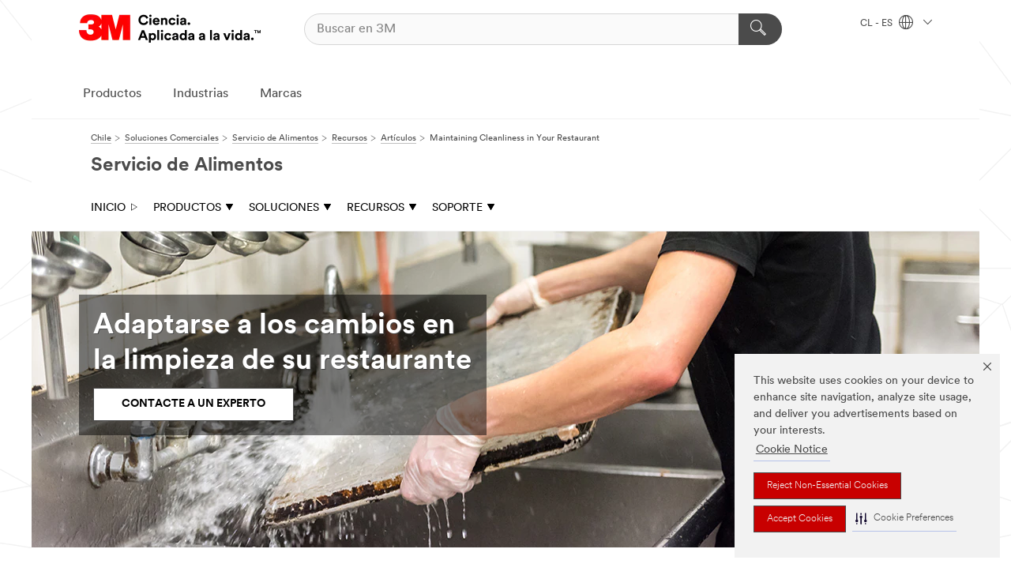

--- FILE ---
content_type: text/html; charset=UTF-8
request_url: https://www.3mchile.cl/3M/es_CL/servicio-alimentos-la/recursos/articulos/limpieza-restaurantes-covid/
body_size: 16108
content:
<!DOCTYPE html>
<html lang="es-CL">
 <head><meta http-equiv="X-UA-Compatible" content="IE=EDGE"><script type="text/javascript" src="https://cdn-prod.securiti.ai/consent/auto_blocking/0638aaa2-354a-44c0-a777-ea4db9f7bf8a/424b30eb-a3d8-42b7-9ef8-c7821684b668.js"></script><script>(function(){var s=document.createElement('script');s.src='https://cdn-prod.securiti.ai/consent/cookie-consent-sdk-loader.js';s.setAttribute('data-tenant-uuid', '0638aaa2-354a-44c0-a777-ea4db9f7bf8a');s.setAttribute('data-domain-uuid', '424b30eb-a3d8-42b7-9ef8-c7821684b668');s.setAttribute('data-backend-url', 'https://app.securiti.ai');s.setAttribute('data-skip-css', 'false');s.defer=true;var parent_node=document.head || document.body;parent_node.appendChild(s);})()</script><script src="https://tags.tiqcdn.com/utag/3m/3m-latam/prod/utag.sync.js"></script><script>if (typeof utag_data == 'undefined') utag_data = {};</script><style>.MMM--site-bd .mds-wrapper p{margin:0;}.mds-wrapper .mds-titleWithText_content--body p, .mds-wrapper .mds-stackableimages_container--content p, .mds-wrapper .mds-content-cards_grid_card_body .mds-font_body p, .mds-wrapper .mds-contentCTA_content--body p, .mds-wrapper .mds-accordion_content--text>p, .mds-wrapper .mds-tabs_items--content>div>p, .mds-wrapper .mds-verticaltabs_content--text>p{margin-bottom:15px;}.MMM--site-bd .mds-wrapper .mds-margin_large--bottom{margin-bottom: 20px;}.MMM--site-bd .mds-wrapper .mds-margin_large--top{margin-top: 20px;}.MMM--site-bd .mds-wrapper ol{margin:0;}.MMM--site-bd .mds-wrapper .mds-titleWithText_content--body ol, .MMM--site-bd .mds-wrapper .mds-titleWithText_content--body ul, .MMM--site-bd .mds-wrapper .mds-stackableimages_container--content ol, .MMM--site-bd .mds-wrapper .mds-stackableimages_container--content ul, .MMM--site-bd .mds-wrapper .mds-content-cards_grid_card_body .mds-font_body ol, .MMM--site-bd .mds-wrapper .mds-content-cards_grid_card_body .mds-font_body ul, .MMM--site-bd .mds-wrapper .mds-contentCTA_content--body ol, .MMM--site-bd .mds-wrapper .mds-contentCTA_content--body ul, .MMM--site-bd .mds-wrapper .mds-accordion_content--text>ol, .MMM--site-bd .mds-wrapper .mds-accordion_content--text>ul, .MMM--site-bd .mds-wrapper .mds-tabs_items--content>div>ol, .MMM--site-bd .mds-wrapper .mds-tabs_items--content>div>ul, .MMM--site-bd .mds-wrapper .mds-verticaltabs_content--text>ol, .MMM--site-bd .mds-wrapper .mds-verticaltabs_content--text>ul{padding-left: 22px;}</style>
<title>Limpieza Restaurantes Covid | 3M</title>
  <meta charset="utf-8">
  <meta name="viewport" content="width=device-width, initial-scale=1.0">
<meta name="DCSext.Business" content="Transport & Electronic Bus Group">
<meta name="DCSext.CDC" content="KT">
<meta name="DCSext.MktExpertise" content="Commercial Solutions">
<meta name="DCSext.SubMarket" content="Food Service">
<meta name="DCSext.ewcd_url" content="Z6_79L2HO02KG0360Q5PQIF593OP2 | Z6_79L2HO02KG0360Q5PQIF593OR1 | Z6_79L2HO02KG0360Q5PQIF593462 | Z6_79L2HO02KG0360Q5PQIF593S12">
<meta name="DCSext.locale" content="es_CL">
<meta name="DCSext.page" content="IBG_FoodService_LA_Resources_FoodServiceArticles_MaintainingCleanlinessInYourRestaurant">
<meta name="DCSext.platform" content="FUZE">
<meta name="DCSext.site" content="IBG_FoodService_LA">
<meta name="WT.dcsvid" content="">
<meta name="application-name" content="MMM-ext">
<meta name="dc_coverage" content="CL">
<meta name="description" content="Estamos atravesando tiempos confusos e impredecibles ahora, pero 3M esta aquí para ayudarlo a mantener su cocina limpia y segura.">
<meta name="format-detection" content="telephone=no">
<meta http-equiv="cleartype" content="on">
<meta http-equiv="format-detection" content="telephone=no">
<meta http-equiv="imagetoolbar" content="no">
<meta name="mmmsite" content="IBG_FoodService_LA">
<meta name="mmm:serp" content="https://www.3mchile.cl/3M/es_CL/servicio-alimentos-la/recursos/articulos/limpieza-restaurantes-covid/"/>
<link rel="canonical" href="https://www.3mchile.cl/3M/es_CL/servicio-alimentos-la/recursos/articulos/limpieza-restaurantes-covid/" />
<!--  <PageMap><DataObject type="server"><Attribute name="node">fd-3 | WebSphere_Portal</Attribute>
<Attribute name="placeUniquename">IBG_FoodService_LA</Attribute>
<Attribute name="sitebreadcrumb">Z6_79L2HO02KG0360Q5PQIF593OP2 | Z6_79L2HO02KG0360Q5PQIF593OR1 | Z6_79L2HO02KG0360Q5PQIF593462 | Z6_79L2HO02KG0360Q5PQIF593S12</Attribute>
<Attribute name="themeVersion">2025.12</Attribute>
<Attribute name="pageUniquename">IBG_FoodService_LA_Resources_FoodServiceArticles_MaintainingCleanlinessInYourRestaurant</Attribute>
</DataObject>
<DataObject type="page"><Attribute name="site">Z6_79L2HO02KG0360Q5PQIF593OP2 | IBG_FoodService_LA</Attribute>
<Attribute name="currentpage">Z6_79L2HO02KG0360Q5PQIF593S12</Attribute>
<Attribute name="currentuniquename">IBG_FoodService_LA_Resources_FoodServiceArticles_MaintainingCleanlinessInYourRestaurant</Attribute>
</DataObject>
</PageMap> --><link rel="shortcut icon" type="image/ico" href="/favicon.ico" />
<link rel="apple-touch-icon-precomposed" sizes="57x57" href="/3m_theme_assets/themes/3MTheme/assets/images/unicorn/3M_Bookmark_Icon_57x57.png" />
<link rel="apple-touch-icon-precomposed" sizes="60x60" href="/3m_theme_assets/themes/3MTheme/assets/images/unicorn/3M_Bookmark_Icon_60x60.png" />
<link rel="apple-touch-icon-precomposed" sizes="72x72" href="/3m_theme_assets/themes/3MTheme/assets/images/unicorn/3M_Bookmark_Icon_72x72.png" />
<link rel="apple-touch-icon-precomposed" sizes="76x76" href="/3m_theme_assets/themes/3MTheme/assets/images/unicorn/3M_Bookmark_Icon_76x76.png" />
<link rel="apple-touch-icon-precomposed" sizes="114x114" href="/3m_theme_assets/themes/3MTheme/assets/images/unicorn/3M_Bookmark_Icon_114x114.png" />
<link rel="apple-touch-icon-precomposed" sizes="120x120" href="/3m_theme_assets/themes/3MTheme/assets/images/unicorn/3M_Bookmark_Icon_120x120.png" />
<link rel="apple-touch-icon-precomposed" sizes="144x144" href="/3m_theme_assets/themes/3MTheme/assets/images/unicorn/3M_Bookmark_Icon_144x144.png" />
<link rel="apple-touch-icon-precomposed" sizes="152x152" href="/3m_theme_assets/themes/3MTheme/assets/images/unicorn/3M_Bookmark_Icon_152x152.png" />
<link rel="apple-touch-icon-precomposed" sizes="180x180" href="/3m_theme_assets/themes/3MTheme/assets/images/unicorn/3M_Bookmark_Icon_180x180.png" />
<meta name="msapplication-TileColor" content="#ffffff" />
<meta name="msapplication-square70x70logo" content="/3m_theme_assets/themes/3MTheme/assets/images/unicorn/smalltile.png" />
<meta name="msapplication-square150x150logo" content="/3m_theme_assets/themes/3MTheme/assets/images/unicorn/mediumtile.png" />
<meta name="msapplication-wide310x150logo" content="/3m_theme_assets/themes/3MTheme/assets/images/unicorn/widetile.png" />
<meta name="msapplication-square310x310logo" content="/3m_theme_assets/themes/3MTheme/assets/images/unicorn/largetile.png" />
<link rel="stylesheet" href="/3m_theme_assets/themes/3MTheme/assets/css/build/phoenix.css?v=3.179.0" />
<link rel="stylesheet" href="/3m_theme_assets/themes/3MTheme/assets/css/unicorn-icons.css?v=3.179.0" />
<link rel="stylesheet" media="print" href="/3m_theme_assets/themes/3MTheme/assets/css/build/unicorn-print.css?v=3.179.0" />
<link rel="stylesheet" href="/3m_theme_assets/static/MDS/mammoth.css?v=3.179.0" />
<!--[if IE]><![endif]-->
<!--[if (IE 8)|(IE 7)]>
<script type="text/javascript">
document.getElementById("js-main_style").setAttribute("href", "");
</script>

<![endif]-->
<!--[if lte IE 6]><![endif]-->
<script type="text/javascript" src="/3m_theme_assets/themes/3MTheme/assets/scripts/mmmSettings.js"></script><link rel="stylesheet" href="/3m_theme_assets/themes/3MTheme/assets/css/build/gsn.css" />
<link rel="stylesheet" href="/3m_theme_assets/themes/3MTheme/assets/css/static/MyAccountDropdown/MyAccountDropdown.css" />


<script>(window.BOOMR_mq=window.BOOMR_mq||[]).push(["addVar",{"rua.upush":"false","rua.cpush":"false","rua.upre":"false","rua.cpre":"false","rua.uprl":"false","rua.cprl":"false","rua.cprf":"false","rua.trans":"","rua.cook":"false","rua.ims":"false","rua.ufprl":"false","rua.cfprl":"false","rua.isuxp":"false","rua.texp":"norulematch","rua.ceh":"false","rua.ueh":"false","rua.ieh.st":"0"}]);</script>
                              <script>!function(e){var n="https://s.go-mpulse.net/boomerang/";if("False"=="True")e.BOOMR_config=e.BOOMR_config||{},e.BOOMR_config.PageParams=e.BOOMR_config.PageParams||{},e.BOOMR_config.PageParams.pci=!0,n="https://s2.go-mpulse.net/boomerang/";if(window.BOOMR_API_key="UWRYR-C88R8-XEZDS-AZ97P-LXP2F",function(){function e(){if(!o){var e=document.createElement("script");e.id="boomr-scr-as",e.src=window.BOOMR.url,e.async=!0,i.parentNode.appendChild(e),o=!0}}function t(e){o=!0;var n,t,a,r,d=document,O=window;if(window.BOOMR.snippetMethod=e?"if":"i",t=function(e,n){var t=d.createElement("script");t.id=n||"boomr-if-as",t.src=window.BOOMR.url,BOOMR_lstart=(new Date).getTime(),e=e||d.body,e.appendChild(t)},!window.addEventListener&&window.attachEvent&&navigator.userAgent.match(/MSIE [67]\./))return window.BOOMR.snippetMethod="s",void t(i.parentNode,"boomr-async");a=document.createElement("IFRAME"),a.src="about:blank",a.title="",a.role="presentation",a.loading="eager",r=(a.frameElement||a).style,r.width=0,r.height=0,r.border=0,r.display="none",i.parentNode.appendChild(a);try{O=a.contentWindow,d=O.document.open()}catch(_){n=document.domain,a.src="javascript:var d=document.open();d.domain='"+n+"';void(0);",O=a.contentWindow,d=O.document.open()}if(n)d._boomrl=function(){this.domain=n,t()},d.write("<bo"+"dy onload='document._boomrl();'>");else if(O._boomrl=function(){t()},O.addEventListener)O.addEventListener("load",O._boomrl,!1);else if(O.attachEvent)O.attachEvent("onload",O._boomrl);d.close()}function a(e){window.BOOMR_onload=e&&e.timeStamp||(new Date).getTime()}if(!window.BOOMR||!window.BOOMR.version&&!window.BOOMR.snippetExecuted){window.BOOMR=window.BOOMR||{},window.BOOMR.snippetStart=(new Date).getTime(),window.BOOMR.snippetExecuted=!0,window.BOOMR.snippetVersion=12,window.BOOMR.url=n+"UWRYR-C88R8-XEZDS-AZ97P-LXP2F";var i=document.currentScript||document.getElementsByTagName("script")[0],o=!1,r=document.createElement("link");if(r.relList&&"function"==typeof r.relList.supports&&r.relList.supports("preload")&&"as"in r)window.BOOMR.snippetMethod="p",r.href=window.BOOMR.url,r.rel="preload",r.as="script",r.addEventListener("load",e),r.addEventListener("error",function(){t(!0)}),setTimeout(function(){if(!o)t(!0)},3e3),BOOMR_lstart=(new Date).getTime(),i.parentNode.appendChild(r);else t(!1);if(window.addEventListener)window.addEventListener("load",a,!1);else if(window.attachEvent)window.attachEvent("onload",a)}}(),"".length>0)if(e&&"performance"in e&&e.performance&&"function"==typeof e.performance.setResourceTimingBufferSize)e.performance.setResourceTimingBufferSize();!function(){if(BOOMR=e.BOOMR||{},BOOMR.plugins=BOOMR.plugins||{},!BOOMR.plugins.AK){var n=""=="true"?1:0,t="",a="clqbrqqxhuqq62lijzwa-f-dc2c4a58f-clientnsv4-s.akamaihd.net",i="false"=="true"?2:1,o={"ak.v":"39","ak.cp":"832420","ak.ai":parseInt("281472",10),"ak.ol":"0","ak.cr":10,"ak.ipv":4,"ak.proto":"h2","ak.rid":"c0292e48","ak.r":45721,"ak.a2":n,"ak.m":"dscx","ak.n":"essl","ak.bpcip":"18.224.24.0","ak.cport":51912,"ak.gh":"23.33.25.7","ak.quicv":"","ak.tlsv":"tls1.3","ak.0rtt":"","ak.0rtt.ed":"","ak.csrc":"-","ak.acc":"","ak.t":"1768443500","ak.ak":"hOBiQwZUYzCg5VSAfCLimQ==4IuInBcOSUp8qz/4mZMmWGlZavZtpuvzybdsKxaO102mVna3X+GhA4r7pIl4J/bGtCZyY+oshY0OTmaqqsv+E3uNqPHNNveRWGI6m35/CsX4U+3LKTDiW1ISGv9/IE07a8rz8V5j1omCsRWl1QoJ783E/nPFgJNJv59hVDrHsRLSaJ3JrC9xsudfdb3fXUFNFH6tGJaSD5uK9lJjVWtMkN7Rwyl5lTay6EYVAtPHDBcdUbQAl1CthbIS0oKK8xnnIeT6DDok7H/JwNzmEL8O/1t1/l+QXgn3CC6dZpm02Pd4DKu20NMEvBq8imw0LkwN3Iw8b0XC1wQE5dX5q1kap8n/auUL3n/0tP8Dnq0FHv8TSx2ZbVFAk7rkSzVgKNNY5E+h3xt+NUbu12r5vPY6K8ox4Vrd0IZB+91npFARI1g=","ak.pv":"279","ak.dpoabenc":"","ak.tf":i};if(""!==t)o["ak.ruds"]=t;var r={i:!1,av:function(n){var t="http.initiator";if(n&&(!n[t]||"spa_hard"===n[t]))o["ak.feo"]=void 0!==e.aFeoApplied?1:0,BOOMR.addVar(o)},rv:function(){var e=["ak.bpcip","ak.cport","ak.cr","ak.csrc","ak.gh","ak.ipv","ak.m","ak.n","ak.ol","ak.proto","ak.quicv","ak.tlsv","ak.0rtt","ak.0rtt.ed","ak.r","ak.acc","ak.t","ak.tf"];BOOMR.removeVar(e)}};BOOMR.plugins.AK={akVars:o,akDNSPreFetchDomain:a,init:function(){if(!r.i){var e=BOOMR.subscribe;e("before_beacon",r.av,null,null),e("onbeacon",r.rv,null,null),r.i=!0}return this},is_complete:function(){return!0}}}}()}(window);</script></head>
<body class="MMM--bodyContain"><div class="MMM--skipMenu" id="top"><ul class="MMM--skipList"><li><a href="#js-gsnMenu">Ir al CL de navegación</a></li><li><a href="#ssnMenu">Ir al Servicio de Alimentos de navegación</a></li><li><a href="#pageContent">Ir al contenido de página</a></li><li><a href="#js-searchBar">Ir al motor de búsqueda</a></li><li><a href="#help--links">Ir a la información de contacto</a></li><li><a href="/3M/es_CL/inicio/mapa-del-sitio/">Ir al Mapa del Sitio</a></li></ul>
</div>

    <div id="js-bodyWrapper" class="MMM--themeWrapper">
        <div class="m-dropdown-list_overlay"></div>
    <nav class="m-nav">      
      <div class="is-header_container h-fitWidth m-header_container">
        <div class="m-header">          
          <a href="/3M/es_CL/inicio/" aria-label="3M Logo - Opens in a new window" class="is-3MLogo m-header_logo l-smallMarginRight h-linkNoUnderline l-centerVertically" title="3M en Chile">
            <img class="h-onDesktop m-header_logoImg" src="/3m_theme_assets/themes/3MTheme/assets/images/unicorn/Logo-es.png" alt="Logo 3M" />
            <img class="h-notOnDesktop l-img" src="/3m_theme_assets/themes/3MTheme/assets/images/unicorn/Logo_mobile.png" alt="Logo 3M" />
          </a>                          

          

<div class="m-header_search l-smallMarginRight">
  <form class="h-fitHeight" id="typeahead-root" action="/3M/es_CL/p/">
    <input id="js-searchBar" class="m-header_searchbar h-fitWidth h-fitHeight l-centerVertically is-searchbar" name="Ntt" type="search" placeholder="Buscar en 3M" aria-label="Búsqueda">
    <button class="m-header_searchbutton" type="submit" value="Búsqueda" aria-label="Búsqueda">
      <i class="MMM--icn MMM--icn_search color--white"></i>
    </button>
  </form>
</div>


          <div style="display: inline-block" class="h-notOnDesktop">
            <div class="m-header_menu l-centerVertically h-notOnDesktop">
              <a href="#" class="h-linkNoUnderline link--dark is-header_menuLink is-collapsed m-header_menuLink" aria-haspopup="true" aria-controls="navOptions" aria-label="Abrir Búsqueda" data-openlabel="Abrir Búsqueda" data-closelabel="Cerrar">
                <i class="MMM--icn MMM--icn_hamburgerMenu is-header_menuIcon m-header_menuIcn"></i>
              </a>
              <i class="MMM--icn MMM--icn_close link--dark m-header_hiddenIcn m-header_menuIcn"></i>
            </div>
          </div>
          <div class="m-header--fix"></div>
        </div>
                
        
        <div class="m-header-madbar h-notOnDesktop">
          <div class="MAD-Bar">
            <div class="m-account mad-section">
              
            </div>
          </div>
        </div>
                
        <div class="m-header_overlay"></div>
        
        <!-- Profile Management Pop-Up -->

        <div class="is-dropdown h-hidden m-navbar_container">
          <div class="m-navbar_overlay h-fitHeight h-notOnMobile is-overlay h-notOnDesktop"></div>
          <div class="m-navbar">
            <div class="m-navbar_level-1 js-navbar_level-1">

              
              <div class="m-navbar_localization l-centerVertically">
                <a href="#" class="link--dark l-centerVertically is-localeToggle">CL - ES
                  <i class="MMM--icn MMM--icn_localizationGlobe l-centerVertically m-navbar_localGlobe" style="padding-left: 5px;"></i>
                  <i class="MMM--icn MMM--icn_down_arrow h-onDesktop" style="padding-left: 10px; font-size: 11px;"></i></a>
              </div>
              <div id="js-gsnMenu" class="m-navbar_nav">

                
<ul id="navOptions" role="menubar">
<li class="m-navbar_listItem">
        <a href="#" id="navbar_link-products" class="is-navbar_link m-navbar_link" aria-haspopup="true" aria-expanded="false">Productos</a>
      </li><li class="m-navbar_listItem">
        <a href="#" id="navbar_link-industries" class="is-navbar_link m-navbar_link" aria-haspopup="true" aria-expanded="false">Industrias</a>
      </li><li class="m-navbar_listItem">
        <a href="#" id="navbar_link-brands" class="is-navbar_link m-navbar_link" aria-haspopup="true" aria-expanded="false">Marcas</a>
      </li>
</ul>
<div class="m-navbar_localOverlay is-localePopUp h-hidden">
  <div class="m-navbar_localPopup m-navbar_popup font--standard" aria-modal="true" role="dialog" aria-label="language switcher dialog">
    <button
      class="m-navbar-localClose m-btn--close color--silver is-close h-notOnDesktop"
      aria-label="Cerrar"><i class="MMM--icn MMM--icn_close"></i></button>
    <div class="font--standard m-navbar_popupTitle">3M en Chile</div>
    <form>
      <div class="font--standard m-navbar_popupOptions"><input type="radio" name="locale" value="/3M/es_CL/servicio-alimentos-la/" id="locale-cl-es" class="m-radioInput" checked>
      	    <label class="m-radioInput_label" for="locale-cl-es">Espa&ntilde;ol - ES</label><br></div>
      <a href="https://www.3m.com/3M/en_US/select-location/" aria-label="Change 3M Location" class="link">Change 3M Location</a>
      <button type="submit" value="Enviar" class="m-btn m-btn--red m-navbar_localeSave is-saveLocale">Guardar</button>
    </form>
  </div>
  <div class="m-overlay h-onDesktop is-close"></div>
</div>
              </div>
            </div>

            <div class="m-dropdown-list js-navbar_level-2">

              <!-- Dropdown Lists Header -->
<div class="m-dropdown-list_header">
  <button class="m-dropdown-list_backBtn js-dropdown-list_backBtn">
    <i class="MMM--icn MMM--icn_lt2"></i>
  </button>
  <div class="m-dropdown-list_title">
<label id="dropdown-list_products-title">Productos</label>
      <label id="dropdown-list_industries-title">Industrias</label>
      <label id="dropdown-list_brands-title">Marcas</label>
      
  </div>
</div><!-- End of the dropdown list header --><ul id="products-list" class="l-dropdown-list_container" role="menu" aria-hidden="true"><li class="l-dropdown-list" role="menuitem">
      <a href="/3M/es_CL/p/c/abrasivos/" aria-label="Abrasivos" class="MMM--basicLink">
        Abrasivos
      </a>
    </li><li class="l-dropdown-list" role="menuitem">
      <a href="/3M/es_CL/p/c/acabados/" aria-label="Acabados" class="MMM--basicLink">
        Acabados
      </a>
    </li><li class="l-dropdown-list" role="menuitem">
      <a href="/3M/es_CL/p/c/adhesivos/" aria-label="Adhesivos, Selladores y Masillas" class="MMM--basicLink">
        Adhesivos, Selladores y Masillas
      </a>
    </li><li class="l-dropdown-list" role="menuitem">
      <a href="/3M/es_CL/p/c/aislamiento/" aria-label="Aislamiento" class="MMM--basicLink">
        Aislamiento
      </a>
    </li><li class="l-dropdown-list" role="menuitem">
      <a href="/3M/es_CL/p/c/casa/" aria-label="Casa" class="MMM--basicLink">
        Casa
      </a>
    </li><li class="l-dropdown-list" role="menuitem">
      <a href="/3M/es_CL/p/c/cintas/" aria-label="Cintas" class="MMM--basicLink">
        Cintas
      </a>
    </li><li class="l-dropdown-list" role="menuitem">
      <a href="/3M/es_CL/p/c/compuestos-abrillantadores/" aria-label="Compuestos y Abrillantadores" class="MMM--basicLink">
        Compuestos y Abrillantadores
      </a>
    </li><li class="l-dropdown-list" role="menuitem">
      <a href="/3M/es_CL/p/c/electrico/" aria-label="Eléctrico" class="MMM--basicLink">
        Eléctrico
      </a>
    </li><li class="l-dropdown-list" role="menuitem">
      <a href="/3M/es_CL/p/c/epp/" aria-label="Equipo de Protección Personal" class="MMM--basicLink">
        Equipo de Protección Personal
      </a>
    </li><li class="l-dropdown-list" role="menuitem">
      <a href="/3M/es_CL/p/c/herramientas-equipo/" aria-label="Herramientas y Equipos" class="MMM--basicLink">
        Herramientas y Equipos
      </a>
    </li><li class="l-dropdown-list" role="menuitem">
      <a href="/3M/es_CL/p/c/material-oficina/" aria-label="Material de Oficina" class="MMM--basicLink">
        Material de Oficina
      </a>
    </li><li class="l-dropdown-list" role="menuitem">
      <a href="/3M/es_CL/p/c/materiales-avanzados/" aria-label="Materiales Avanzados" class="MMM--basicLink">
        Materiales Avanzados
      </a>
    </li><li class="l-dropdown-list" role="menuitem">
      <a href="/3M/es_CL/p/c/medico/" aria-label="Médico" class="MMM--basicLink">
        Médico
      </a>
    </li><li class="l-dropdown-list" role="menuitem">
      <a href="/3M/es_CL/p/c/peliculas-laminas/" aria-label="Películas y Láminas" class="MMM--basicLink">
        Películas y Láminas
      </a>
    </li><li class="l-dropdown-list" role="menuitem">
      <a href="/3M/es_CL/p/c/productos-limpieza/" aria-label="Productos de Limpieza" class="MMM--basicLink">
        Productos de Limpieza
      </a>
    </li><li class="l-dropdown-list" role="menuitem">
      <a href="/3M/es_CL/p/c/senalizacion-marcado/" aria-label="Señalización y Marcado" class="MMM--basicLink">
        Señalización y Marcado
      </a>
    </li><li class="l-dropdown-list" role="menuitem">
      <a href="/3M/es_CL/p/c/suministros-pruebas-laboratorio/" aria-label="Suministros y Pruebas de Laboratorio" class="MMM--basicLink">
        Suministros y Pruebas de Laboratorio
      </a>
    </li><li class="l-dropdown-list_last-item" role="menuitem"><a class="l-dropdown-list_view-all-products" href="/3M/es_CL/p/">Todos los Productos de 3M</a>     
      <button class="m-btn js-backtoTopBtn">
        <i class="MMM--icn MMM--icn_arrowUp"></i>
      </button>
    </li></ul>
<ul id="industries-list" class="l-dropdown-list_container" role="menu" aria-hidden="true"><li class="l-dropdown-list" role="menuitem">
      <a href="/3M/es_CL/automotriz/" aria-label="Automotriz" class="MMM--basicLink">
        Automotriz
      </a>
    </li><li class="l-dropdown-list" role="menuitem">
      <a href="/3M/es_CL/diseno-y-construccion/" aria-label="Diseño y Construcción" class="MMM--basicLink">
        Diseño y Construcción
      </a>
    </li><li class="l-dropdown-list" role="menuitem">
      <a href="/3M/es_CL/electronica/" aria-label="Electrónicos" class="MMM--basicLink">
        Electrónicos
      </a>
    </li><li class="l-dropdown-list" role="menuitem">
      <a href="/3M/es_CL/energia/" aria-label="Energía" class="MMM--basicLink">
        Energía
      </a>
    </li><li class="l-dropdown-list" role="menuitem">
      <a href="/3M/es_CL/manufactura/" aria-label="Manufactura" class="MMM--basicLink">
        Manufactura
      </a>
    </li><li class="l-dropdown-list" role="menuitem">
      <a href="/3M/es_CL/seguridad/" aria-label="Seguridad" class="MMM--basicLink">
        Seguridad
      </a>
    </li><li class="l-dropdown-list" role="menuitem">
      <a href="/3M/es_CL/soluciones-comerciales/" aria-label="Soluciones comerciales" class="MMM--basicLink">
        Soluciones comerciales
      </a>
    </li><li class="l-dropdown-list" role="menuitem">
      <a href="/3M/es_CL/consumo/" aria-label="Soluciones para consumo" class="MMM--basicLink">
        Soluciones para consumo
      </a>
    </li><li class="l-dropdown-list" role="menuitem">
      <a href="/3M/es_CL/transporte/" aria-label="Transporte" class="MMM--basicLink">
        Transporte
      </a>
    </li><div class="l-dropdown-list_industries-image">
      <img class="img img_stretch mix-MMM--img_fancy" src="https://multimedia.3m.com/mws/media/1812021O/industry-feature-image.png" alt="Un trabajador de una fábrica de automóviles que inspecciona la línea de producción.">
      <p>En 3M, descubrimos e innovamos en casi toda industria para ayudar a resolver problemas alrededor del mundo.</p>
    </div></ul>
<ul id="brands-list" class="l-dropdown-list_container" role="menu" aria-hidden="true"><li class="l-dropdown-list l-dropdown-list_brands" role="menuitem">  
      <div class="l-dropdown-logo_container">
        <div class="l-dropdown-logo_sprite">
          <img src="https://multimedia.3m.com/mws/media/1815182O/littmann-brand-logo.png" alt="3M™ Littmann® Estetoscopios">
        </div>
        <label class="l-dropdown-logo_label">3M™ Littmann® Estetoscopios</label>
      </div>  
      <div class="l-dropdown-links_container"><a class="m-btn m-btn--red m-btn--fullWidth" href="/3M/es_CL/p/c/b/littmann/" aria-label="Productos 3M™ Littmann® Estetoscopios" >Productos</a>
      </div>
    </li><li class="l-dropdown-list l-dropdown-list_brands" role="menuitem">  
      <div class="l-dropdown-logo_container">
        <div class="l-dropdown-logo_sprite">
          <img src="https://multimedia.3m.com/mws/media/1815179O/command-brand-logo.png" alt="Command™">
        </div>
        <label class="l-dropdown-logo_label">Command®</label>
      </div>  
      <div class="l-dropdown-links_container"><a class="m-btn m-btn--red m-btn--fullWidth" href="/3M/es_CL/p/c/b/command/" aria-label="Productos Command®" >Productos</a><a href="https://www.command.cl/3M/es_CL/command-la/" class="m-btn m-btn--light m-btn--fullWidth" aria-label="Marca Command®">Sitio de Marca<i class="MMM--icn MMM--icn_arrowJump"></i></a>
      </div>
    </li><li class="l-dropdown-list l-dropdown-list_brands" role="menuitem">  
      <div class="l-dropdown-logo_container">
        <div class="l-dropdown-logo_sprite">
          <img src="https://multimedia.3m.com/mws/media/1815183O/nexcare-brand-logo.png" alt="Nexcare®">
        </div>
        <label class="l-dropdown-logo_label">Nexcare®</label>
      </div>  
      <div class="l-dropdown-links_container"><a class="m-btn m-btn--red m-btn--fullWidth" href="/3M/es_CL/p/c/b/nexcare/" aria-label="Productos Nexcare®" >Productos</a><a href="https://www.nexcare.3mchile.cl/3M/es_CL/nexcare-la/" class="m-btn m-btn--light m-btn--fullWidth" aria-label="Marca Nexcare®">Sitio de Marca<i class="MMM--icn MMM--icn_arrowJump"></i></a>
      </div>
    </li><li class="l-dropdown-list l-dropdown-list_brands" role="menuitem">  
      <div class="l-dropdown-logo_container">
        <div class="l-dropdown-logo_sprite">
          <img src="https://multimedia.3m.com/mws/media/1815184O/post-it-brand-logo.png" alt="Post-it®">
        </div>
        <label class="l-dropdown-logo_label">Post-it®</label>
      </div>  
      <div class="l-dropdown-links_container"><a class="m-btn m-btn--red m-btn--fullWidth" href="/3M/es_CL/p/c/b/post-it/" aria-label="Productos Post-it®" >Productos</a><a href="https://www.post-it.cl/3M/es_CL/post-it-la/" class="m-btn m-btn--light m-btn--fullWidth" aria-label="Marca Post-it®">Sitio de Marca<i class="MMM--icn MMM--icn_arrowJump"></i></a>
      </div>
    </li><li class="l-dropdown-list l-dropdown-list_brands" role="menuitem">  
      <div class="l-dropdown-logo_container">
        <div class="l-dropdown-logo_sprite">
          <img src="https://multimedia.3m.com/mws/media/1815186O/scotch-brite-brand-logo.png" alt="Scotch-Brite®">
        </div>
        <label class="l-dropdown-logo_label">Scotch-Brite®</label>
      </div>  
      <div class="l-dropdown-links_container"><a class="m-btn m-btn--red m-btn--fullWidth" href="/3M/es_CL/p/c/b/scotch-brite/" aria-label="Productos Scotch-Brite®" >Productos</a>
      </div>
    </li><li class="l-dropdown-list l-dropdown-list_brands" role="menuitem">  
      <div class="l-dropdown-logo_container">
        <div class="l-dropdown-logo_sprite">
          <img src="https://multimedia.3m.com/mws/media/1815185O/scotch-brand-brand-logo.png" alt="Scotch®">
        </div>
        <label class="l-dropdown-logo_label">Scotch®</label>
      </div>  
      <div class="l-dropdown-links_container"><a class="m-btn m-btn--red m-btn--fullWidth" href="/3M/es_CL/p/c/b/scotch/" aria-label="Productos Scotch®" >Productos</a><a href="https://www.scotchbrand.cl/3M/es_CL/marca-scotch-la/" class="m-btn m-btn--light m-btn--fullWidth" aria-label="Marca Scotch®">Sitio de Marca<i class="MMM--icn MMM--icn_arrowJump"></i></a>
      </div>
    </li>  
  <li class="l-dropdown-list_viewbrands"></li>
</ul>

            </div>            
          </div>
        </div>
      </div>
    </nav>
    <div class="m-navbar_profileOverlay is-profileToggle is-close h-hidden"></div>
    <div class="m-navbar_signInOverlay m-overlay is-signInToggle is-close h-hidden"></div>
<div class="MMM--site-bd">
  <div class="MMM--grids" id="pageContent">
  <div class="MMM--siteNav">
  <div class="MMM--breadcrumbs_theme">
  <ol class="MMM--breadcrumbs-list" itemscope itemtype="https://schema.org/BreadcrumbList"><li itemprop="itemListElement" itemscope itemtype="https://schema.org/ListItem"><a href="/3M/es_CL/inicio/" itemprop="item"><span itemprop="name">Chile</span></a><i class="MMM--icn MMM--icn_breadcrumb"></i>
          <meta itemprop="position" content="1" /></li><li itemprop="itemListElement" itemscope itemtype="https://schema.org/ListItem"><a href="/3M/es_CL/soluciones-comerciales/" itemprop="item"><span itemprop="name">Soluciones Comerciales</span></a><i class="MMM--icn MMM--icn_breadcrumb"></i>
          <meta itemprop="position" content="2" /></li><li itemprop="itemListElement" itemscope itemtype="https://schema.org/ListItem"><a href="/3M/es_CL/servicio-alimentos-la/" itemprop="item"><span itemprop="name">Servicio de Alimentos</span></a><i class="MMM--icn MMM--icn_breadcrumb"></i>
          <meta itemprop="position" content="3" /></li><li itemprop="itemListElement" itemscope itemtype="https://schema.org/ListItem"><a href="/3M/es_CL/servicio-alimentos-la/recursos/" itemprop="item"><span itemprop="name">Recursos</span></a><i class="MMM--icn MMM--icn_breadcrumb"></i>
          <meta itemprop="position" content="4" /></li><li itemprop="itemListElement" itemscope itemtype="https://schema.org/ListItem"><a href="/3M/es_CL/servicio-alimentos-la/recursos/articulos/" itemprop="item"><span itemprop="name">Artículos</span></a><i class="MMM--icn MMM--icn_breadcrumb"></i>
          <meta itemprop="position" content="5" /></li><li itemprop="itemListElement" itemscope itemtype="https://schema.org/ListItem"><span itemprop="name">Maintaining Cleanliness in Your Restaurant</span><link itemprop="url" href="/3M/es_CL/servicio-alimentos-la/recursos/articulos/limpieza-restaurantes-covid/"><meta itemprop="position" content="6" /></li></ol>
  
</div>
<div class="MMM--hdg MMM--themeHdg_1 mix-MMM--hdg_spaced" role="heading">Servicio de Alimentos</div><ul id="ssnMenu" class="MMM--secondaryNav"><li class="js-secondaryNavLink" data-uniquename='#--HOME--'>
          <a href="/3M/es_CL/servicio-alimentos-la/" title="Inicio" class="isInside">Inicio <i class="MMM--icn MMM--icn_arrowHollowRight"></i></a>
        </li>
        <li class="js-secondaryNavLink" data-uniquename='prod'>
          <a href="#" title="Productos" class="">Productos <i class="MMM--icn MMM--icn_arrowDown"></i></a>
        </li>
        <ul class="MMM--secondarySubNavList" id="prod"><li>
              <a href="/3M/es_CL/p/c/productos-limpieza/fibras-esponjas-limpieza/i/soluciones-comerciales/servicio-de-comida/" title="Fibras y Esponjas" aria-label="Fibras y Esponjas" class="">Fibras y Esponjas</a>
            </li>
            <li>
              <a href="/3M/es_CL/p/c/productos-limpieza/i/soluciones-comerciales/servicio-de-comida/" title="Productos de Limpieza" aria-label="Productos de Limpieza" class="">Productos de Limpieza</a>
            </li>
            <li>
              <a href="/3M/es_CL/p/c/i/soluciones-comerciales/servicio-de-comida/" title="Todos los Productos" aria-label="Todos los Productos" class="">Todos los Productos</a>
            </li>
            </ul><li class="js-secondaryNavLink" data-uniquename='sol'>
          <a href="#" title="Soluciones" class="">Soluciones <i class="MMM--icn MMM--icn_arrowDown"></i></a>
        </li>
        <ul class="MMM--secondarySubNavList" id="sol"><li>
              <a href="/3M/es_CL/servicio-alimentos-la/soluciones/limpieza-comercial-cocinas/" title="Limpieza de Cocinas Comerciales" aria-label="Limpieza de Cocinas Comerciales" class="">Limpieza de Cocinas Comerciales</a>
            </li>
            <li>
              <a href="/3M/es_CL/servicio-alimentos-la/soluciones/seguridad-alimentaria/" title="Seguridad Alimentaria" aria-label="Seguridad Alimentaria" class="">Seguridad Alimentaria</a>
            </li>
            <li>
              <a href="/3M/es_CL/servicio-alimentos-la/soluciones/mantenimiento-restaurantes/" title="Mantenimiento de Restaurantes" aria-label="Mantenimiento de Restaurantes" class="">Mantenimiento de Restaurantes</a>
            </li>
            <li>
              <a href="/3M/es_CL/servicio-alimentos-la/soluciones/" title="Todas las Soluciones" aria-label="Todas las Soluciones" class="">Todas las Soluciones</a>
            </li>
            </ul><li class="js-secondaryNavLink" data-uniquename='res'>
          <a href="#" title="Recursos" class="">Recursos <i class="MMM--icn MMM--icn_arrowDown"></i></a>
        </li>
        <ul class="MMM--secondarySubNavList" id="res"><li>
              <a href="/3M/es_CL/servicio-alimentos-la/recursos/articulos/" title="Artículos" aria-label="Artículos" class="isInside">Artículos</a>
            </li>
            <li>
              <a href="/3M/es_CL/servicio-alimentos-la/recursos/" title="Todos los Recursos" aria-label="Todos los Recursos" class="isInside">Todos los Recursos</a>
            </li>
            </ul><li class="js-secondaryNavLink" data-uniquename='sup'>
          <a href="#" title="Soporte" class="">Soporte <i class="MMM--icn MMM--icn_arrowDown"></i></a>
        </li>
        <ul class="MMM--secondarySubNavList" id="sup"><li>
              <a href="/3M/es_CL/servicio-alimentos-la/soporte/" title="Soporte" aria-label="Soporte" class="">Soporte</a>
            </li>
            <li>
              <a href="/3M/es_CL/servicio-alimentos-la/soporte/solicite-una-demostracion/" title="Solicite una Demostración" aria-label="Solicite una Demostración" class="">Solicite una Demostración</a>
            </li>
            </ul></ul>
        </div><div class="hiddenWidgetsDiv">
	<!-- widgets in this container are hidden in the UI by default -->
	<div class='component-container ibmDndRow hiddenWidgetsContainer id-Z7_79L2HO02KG0360Q5PQIF593SH2' name='ibmHiddenWidgets' ></div><div style="clear:both"></div>
</div>

<div class="MMM--grids">
  <div class='component-container MMM--grids-col_single MMM--grids-col ibmDndColumn id-Z7_79L2HO02KG0360Q5PQIF593SH6' name='ibmMainContainer' ><div class='component-control id-Z7_79L2HO02KG0360Q5PQIF593SH1' ><span id="Z7_79L2HO02KG0360Q5PQIF593SH1"></span>







































    
    

    
    

    
    
    





    
    
        
            
            <!-- 1234567890 - locale es_CL -->
  


  <div class="MMM--contentWrapper MMM--contentWrapper_hero rH-52-Hero MMM--clear MMM--gapBottomMed dpl-09302020330321344"  data-showlabel=""  data-viewTranscript-label="" data-descriptionsOff-label="" data-descriptionsOn-label="">
  





      <div class="MMM--heroCarouselContainer js-heroContainer " data-video-id="">
        <div class="MMM--carouselList">
         <div class="MMM--carouselListItem_heroOnly">
           <div class="js-heroCTA" data-options='{"leftD":"5%","leftT":"5%","topD":"20%","topT":"10%","maxWD":"40%","maxWT":"60%"}'>

  

  <div class="MMM--carouselListItem_hero-inner">

    

      <div class="MMM--heroStaticFigure">

        <picture>
            <!--[if IE 9]><video style="display: none;"><![endif]-->
            
            
             
              <source srcset="/wps/wcm/connect/cf9362ba-ee32-478b-9bd6-739b182ac27f/man-washing-pan-1200x400.jpg?MOD=AJPERES&amp;CACHEID=ROOTWORKSPACE-cf9362ba-ee32-478b-9bd6-739b182ac27f-pDaeKjS
" media="(min-width: 960px)" class="MMM--img MMM--img_carousel_hero"/>
            
            
            
            
              <source srcset="/wps/wcm/connect/a1a75b41-af69-47a3-b9f7-4f80a636236c/man-washing-pan-960x300.jpg?MOD=AJPERES&amp;CACHEID=ROOTWORKSPACE-a1a75b41-af69-47a3-b9f7-4f80a636236c-pDaeKjS" media="(min-width: 768px)" class="MMM--img MMM--img_carousel_hero"/>
            
            
            
            
            
            
            
              
              <source srcset="/wps/wcm/connect/8b91456f-70eb-421f-9612-aa2c1c6c5b78/man-washing-pan-767x300.jpg?MOD=AJPERES&amp;CACHEID=ROOTWORKSPACE-8b91456f-70eb-421f-9612-aa2c1c6c5b78-pDaeKjS
" media="(min-width: 1px)" class="MMM--img MMM--img_carousel_hero"/>
            
            
            
            
            
            
            <!--[if IE 9]></video><![endif]-->
            <!--[if gte IE 9 | !IE ]><!-->
            <img srcset="/3m_theme_assets/themes/3MTheme/assets/images/compressed/1px.gif" class="MMM--img MMM--img_carousel_hero"  data-alt="male dishwasher washing a large baking sheet in a commercial grade sink
" alt="male dishwasher washing a large baking sheet in a commercial grade sink
"/>
            <![endif]-->
            <!--[if lt IE 9]>
            <img src="/wps/wcm/connect/cf9362ba-ee32-478b-9bd6-739b182ac27f/man-washing-pan-1200x400.jpg?MOD=AJPERES&amp;CACHEID=ROOTWORKSPACE-cf9362ba-ee32-478b-9bd6-739b182ac27f-pDaeKjS
" class="MMM--img MMM--img_carousel_hero"  alt="male dishwasher washing a large baking sheet in a commercial grade sink
"/>
            <![endif]-->
        </picture>
        
      </div>

  
<div class="MMM--heroContentWrapper MMM--mixin_sh_1">
  <div class="MMM--heroCarouselButtonPositioner">
    <div class="MMM--heroCarouselButtonPositioner-bd">
      <div class="MMM--heroCarouselButtonContainer mix-MMM--bgDark" style="left:5%;top:20%;max-width:40%;">

            
              
               
                <h1 class="MMM--heroCarouselTitle MMM--flx_hdg_1 MMM--reversed">
	Adaptarse a los cambios en la limpieza de su restaurante
</h1>
              
            

  

            
            

            

            
              <a href="https://engage.3m.com/gestion-de-instalaciones" id="btnTrigger-03303217" class=" MMM--btn MMM--btn_primary mix-MMM--btn_fullWidthMobileOnly ">Contacte a un experto</a> 
            

            

            

             

            
      </div>
    </div>
  </div>
</div>

  </div>
</div>

        

         </div>
        </div>




       </div>
       
  







      
  
  </div>
  
  
  <script type="text/javascript">
    loadPageModule('kungfu/Hero/HeroCTA');
  </script>


<script type="text/javascript">
    loadPageModule('kungfu/dropHTML_Lightbox/lightboxTrigger');
 </script>

<link rel="stylesheet" href="/3m_theme_assets/themes/3MTheme/assets/css/build/components_50_series/rH-52-Hero.css"> 

<link rel="stylesheet" href="/3m_theme_assets/themes/3MTheme/assets/css/build/components_50_series/rH-50-CarouselHero.css">

<link rel="stylesheet" href="/3m_theme_assets/themes/3MTheme/assets/css/build/video-transcript.css">



        
        
    

    
        





        







    
</div><div class='component-control id-Z7_79L2HO02KG0360Q5PQIF593SH3' ><span id="Z7_79L2HO02KG0360Q5PQIF593SH3"></span>







































    
    

    
    

    
    
    





    
    
        
            
            
  



  
  <div class="rG-01-Stackable rG-54-Stackable MMM--contentWrapper MMM--contentWrapper_padded MMM--clear  dpl-09302020330424344   "  data-socialopenclose="" >
    





    <div class="MMM--pageSectionTitle MMM--wysiwyg"> 
  

  

  

  
    
    
      <h1 class="MMM--hdg MMM--hdg_1 mix-MMM--hdg_spaced">
          
	Limpieza de Restaurantes durante COVID-19

      </h1>
    

    

    

    
  

    
  
  
      <p class="MMM--pageTitleDescription">
        Cuando se trata de la limpieza de su restaurante, las expectativas son más altas que nunca. Es hora de echar un vistazo más de cerca sobre cómo mantener las cosas limpias y desinfectadas, para que pueda mantener a sus clientes seguros y alimentados.
</p>
  
  
  
    <div class="MMM--bodyCopy MMM--wysiwyg"><p dir="ltr">De todas las zonas afectadas por COVID-19, la industria alimentaria ha sido probablemente la más afectada. Como empresa que depende de la limpieza, el saneamiento y la seguridad, junto con la interacción con el público, una crisis de salud de esta magnitud estaba destinada a cambiar las cosas, en particular la forma en que mantenemos las cosas limpias.</p>

<p dir="ltr">Es probable que ya hayas tomado medidas para seguir todas las regulaciones y aumentar los procedimientos de limpieza, pero en circunstancias tan rápidamente cambiantes es importante revisar regularmente estas prácticas a medida que se desarrolla la situación. Echemos un vistazo más de cerca a cómo mantener las cosas limpias, por ahora y por el futuro.</p>
</div> 
  
</div>
    
     


    <ul class="MMM--vList MMM--vList_stackable
"><li  class="" >



  
     
    <div class="MMM--media MMM--media_stackable">  
        
        <div class="MMM--media-bd MMM--media-bd_wrap">
          
           
          
            
            
            <h3 class="MMM--hdg MMM--hdg_4 mix-MMM--hdg_spaced">
            LAVADO DE MANOS, GUANTES E HIGIENE DE MANOS
            </h3>
            
                     
          

          

          

          <div class="MMM--wysiwyg">
            
	<p dir="ltr">Si bien la limpieza, la higiene y el saneamiento siempre han sido importantes para la industria alimentaria, la situación actual ha dejado claro cuán cruciales son estos esfuerzos para la salud y la seguridad de nuestras comunidades. Y aunque no hay evidencia de que el nuevo coronavirus pueda transmitirse a través de alimentos, los establecimientos involucrados con alimentos y su preparación deben tomar precauciones adicionales para protegerse a sí mismos y al público en general, por si acaso.</p>


            
          </div>
          
        </div>
    </div>
   
  
</li><li  class="" >



  
     
    <div class="MMM--media MMM--media_stackable">  
        
        <div class="MMM--media-element">
          
           
          <div class="mix-MMM--img_shadow">

          
            <img src="/wps/wcm/connect/7e577880-da25-40c0-bdd4-43ac77d8ee3d/chef-at-sink-270x170.jpg?MOD=AJPERES&amp;CACHEID=ROOTWORKSPACE-7e577880-da25-40c0-bdd4-43ac77d8ee3d-npbhTww" alt="male chef washing his hands with disinfectant bottles displayed in background." class="MMM--img mix-MMM--img_stack mix-MMM--img_fancy">
          

          

            
            
            
            
          </div>
          
        </div>
        
        <div class="MMM--media-bd MMM--media-bd_wrap">
          
                     
          

          
          
          

          

          <div class="MMM--wysiwyg">
            
	<div class="MMM--wysiwyg" dir="ltr">
<ul class="MMM--vList MMM--vList_stackable" dir="ltr">
	<li>
	<p dir="ltr">Todo comienza con su personal. Sus empleados están en una posición increíblemente vulnerable. Al venir a trabajar, se están poniendo a sí mismos y a otros en riesgo de proporcionar un servicio esencial, y su salud y seguridad deben estar en la parte superior de su lista. Con ese fin, asegúrese de que todos los miembros de su equipo entiendan y sigan las pautas preventivas de los CDC en el trabajo y en casa, incluyendo:<br />
	&nbsp;</p>

	<ul dir="ltr">
		<li>Lavarse las manos con frecuencia y correctamente con agua y jabón durante al menos 20 segundos</li>
		<li>Cubrir la boca y la nariz con un tejido o codo doblado para toser o estornudos</li>
		<li>Evitar tocar los ojos, la nariz y la boca</li>
		<li>Practicar el distanciamiento social evitando grandes reuniones y manteniéndose al menos a 3 pies de distancia</li>
		<li>Permanecer en casa si está enfermo</li>
	</ul>
	</li>
</ul>
</div>


            
          </div>
          
        </div>
    </div>
   
  
</li><li  class="" >



  
     
    <div class="MMM--media MMM--media_stackable">  
        
        <div class="MMM--media-bd MMM--media-bd_wrap">
          
           
          
            
            
            <h3 class="MMM--hdg MMM--hdg_4 mix-MMM--hdg_spaced">
            LIMPIEZA, DESINFECCIÓN Y SANITIZACIÓN
            </h3>
            
                     
          

          

          

          <div class="MMM--wysiwyg">
            
	<p dir="ltr">Mantener un restaurante limpio durante los tiempos normales puede ser un desafío, y la pandemia COVID-19 lo hace mucho más difícil aún. Sin embargo, al mantenernos al día sobre las regulaciones, y revisar regularmente las prácticas y aplicarlas, podemos navegar juntos por esta difícil situación.</p>

<p dir="ltr">Varias organizaciones de salud y seguridad, incluidos los CDC, la FDA, la OMS y la OSHA, han emitido orientaciones específicamente para los lugares de trabajo para ayudar a prevenir la propagación del virus y limitar la exposición. Es muy recomendable que todos los puntos "de alto contacto", como las agarraderas de las puertas, los pasamanos y las mesas se limpien y desinfecten con frecuencia con desinfectantes registrados por la EPA aprobados para su uso contra SARS-CoV-2, el virus que causa COVID-19. Probablemente ya ha intensificado la limpieza, pero dado que muchos restaurantes están operando a través de comida para llevar y entrega exclusivamente, puede ser fácil pasar por alto en las áreas de riesgo. Hacer un mapa de "zonas táctiles", en la parte delantera y trasera del negovio, baños y en todas partes en el medio, junto con un horario de limpieza ampliado puede asegurarse de que nada se pierda.</p>


            
          </div>
          
        </div>
    </div>
   
  
</li></ul>
        
    
    






     
    
     
  </div>
  

<link rel="stylesheet" href="/3m_theme_assets/themes/3MTheme/assets/css/build/components_50_series/rG-54-Stackable.css">
<link rel="stylesheet" href="/3m_theme_assets/themes/3MTheme/assets/css/build/video-transcript.css">


        
        
    

    
        





        







    
</div><div class='component-control id-Z7_79L2HO02KG0360Q5PQIF593S90' ><span id="Z7_79L2HO02KG0360Q5PQIF593S90"></span>







































    
    

    
    

    
    
    





    
    
        
            
            
  



  
  <div class="rG-01-Stackable rG-54-Stackable MMM--contentWrapper MMM--contentWrapper_padded MMM--clear MMM--gapBottomMed dpl-09302020330538344   "  data-socialopenclose="" >
    





    <div class="MMM--pageSectionTitle MMM--wysiwyg"> 
  
      
  

  

  

  

    
  
        
  
  
  
  
</div>
    
     


    <ul class="MMM--vList MMM--vList_stackable
"><li  class="" >



  
     
    <div class="MMM--media MMM--media_stackable">  
        
        <div class="MMM--media-element">
          
           
          <div class="mix-MMM--img_shadow">

          
            <img src="/wps/wcm/connect/7c25c15d-7eb2-43ee-8e3b-f0a6b909cc39/man-and-hood-270x170.jpg?MOD=AJPERES&amp;CACHEID=ROOTWORKSPACE-7c25c15d-7eb2-43ee-8e3b-f0a6b909cc39-npbk7Qp" alt="man wearing a hazmat suit disinfecting commercial cooking hood ranges." class="MMM--img mix-MMM--img_stack mix-MMM--img_fancy">
          

          

            
            
            
            
          </div>
          
        </div>
        
        <div class="MMM--media-bd MMM--media-bd_wrap">
          
                     
          

          
          
          

          

          <div class="MMM--wysiwyg">
            
	<p dir="ltr">En cuanto a la preparación de los alimentos, la OMS informa de que las temperaturas entre 140 y 150 oF o más son suficientes para matar la mayoría de los virus, lo que significa que cocinar y lavar platos se encargará de la mayoría de los riesgos potenciales. Pero la limpieza de las superficies de preparación de alimentos presenta un desafío diferente. Los desinfectantes generalmente no son seguros para los alimentos y pueden requerir largos tiempos de permanencia antes de enjuagar. En estas circunstancias, las superficies de contacto con los alimentos deben limpiarse y desinfectarse regularmente ( para eliminar patógenos a un nivel seguro - y luego desinfectar completamente siempre que sea posible.</p>

<p dir="ltr">Además, estas circunstancias podrían presentar una oportunidad agridulce para hacer frente a trabajos difíciles y desagradables que han caído por el camino durante los tiempos más ocupados, como descongelar y desinfectar congeladores, rangos de limpieza profunda, hornos y otros equipos grandes, lidiar con la campana y el sistema de ventilación, o reparar y reemplazar aparatos obsoletos. Además de revisar los elementos de su lista de tareas pendientes, el cuidado de estos proyectos ahora puede ayudar a dejar a sus restaurante listo y limpio cuando llegue el momento de volver a abrir. Lo más probable es que los huéspedes y las autoridades tendrán grandes expectativas cuando se trata de limpieza de restaurantes una vez que la pandemia haya pasado, pero al hacer un esfuerzo y construir estrategias de limpieza sólidas ahora, podemos sentar las bases para el futuro de la industria alimentaria.</p>


            
          </div>
          
        </div>
    </div>
   
  
</li></ul>
        
    
    






     
    
     
  </div>
  

<link rel="stylesheet" href="/3m_theme_assets/themes/3MTheme/assets/css/build/components_50_series/rG-54-Stackable.css">
<link rel="stylesheet" href="/3m_theme_assets/themes/3MTheme/assets/css/build/video-transcript.css">


        
        
    

    
        





        







    
</div><div class='component-control id-Z7_79L2HO02KG0360Q5PQIF593S92' ><span id="Z7_79L2HO02KG0360Q5PQIF593S92"></span>







































    
    

    
    

    
    
    





    
    
        
            
            
  



  
  <div class="rG-01-Stackable rG-54-Stackable MMM--contentWrapper MMM--contentWrapper_padded MMM--clear  dpl-0931202033162344   "  data-socialopenclose="" >
    





    <div class="MMM--pageSectionTitle MMM--wysiwyg"> 
  
      
  

  

  

  

    
  
        
  
  
  
  
</div>
    
     


    <ul class="MMM--vList MMM--vList_stackable
"><li  class="" >



  
     
    <div class="MMM--media MMM--media_stackable">  
        
        <div class="MMM--media-bd MMM--media-bd_wrap">
          
           
          
            
            
            <h3 class="MMM--hdg MMM--hdg_4 mix-MMM--hdg_spaced">
            ORGANIZACIÓN Y COMUNICACIÓN
            </h3>
            
                     
          

          

          

          <div class="MMM--wysiwyg">
            
	<p dir="ltr">Si bien la limpieza es vital para mantener su negocio durante este tiempo turbulento, también lo es mantenerse organizado. Con tanto cambio tan rápido, es fácil que los detalles importantes caigan en un segundo plano y fuera de su control. Desde las necesidades de personal y la programación, hasta los pedidos de suministro y los procedimientos de comida para llevar y entrega, probablemente haya tenido que replantearse muchas de sus estructuras internas en las últimas semanas, pero también debe revisar regularmente sus procesos y estar preparado para cambiar. Cuanto más rápido pueda responder, más probable es que usted y su restaurante navegue a través de cada desafío con eficacia. Y no se olvide de mirar sobre las estructuras organizativas pasadas y ver lo que podría mejorarse o adaptarse en el futuro: es probable que la industria de alimentos <a href="/3M/es_CL/servicio-alimentos-la/recursos/articulos/preparese-para-post-covid/" >cambie después del COVID</a> y debería estar listo.</p>


            
          </div>
          
        </div>
    </div>
   
  
</li><li  class="" >



  
     
    <div class="MMM--media MMM--media_stackable">  
        
        <div class="MMM--media-element">
          
           
          <div class="mix-MMM--img_shadow">

          
            <img src="/wps/wcm/connect/6a3ba131-b5be-4a09-9183-40b28db0d5f2/restaurant-worker-and-laptop-270x170.jpg?MOD=AJPERES&amp;CACHEID=ROOTWORKSPACE-6a3ba131-b5be-4a09-9183-40b28db0d5f2-npbhTYj" alt="female restaurant barista on a laptop taking time to communicate with restaurant followers and patrons online." class="MMM--img mix-MMM--img_stack mix-MMM--img_fancy">
          

          

            
            
            
            
          </div>
          
        </div>
        
        <div class="MMM--media-bd MMM--media-bd_wrap">
          
                     
          

          
          
          

          

          <div class="MMM--wysiwyg">
            
	<p dir="ltr">Ahora también es el momento de reforzar y construir su presencia digital y aumentar su horario de publicación. A pesar de que no pueden pasar a cenar, sus clientes todavía quieren apoyar y escuchar de sus restaurantes favoritos. Asegúrese de que su página digital esté actualizada y funcionando, y ponga la información más vital en el centro, por ejemplo, quién es usted, sus horas de operación, cómo realizar un pedido y qué precauciones de limpieza y seguridad está tomando.</p>

<p dir="ltr">Y no se olvide de hacer uso de las redes sociales para interactuar con sus clientes, responder preguntas y hacerles saber lo que está haciendo. Más allá de mantener informados a sus clientes, ampliar su presencia en la web ahora solo puede ayudar a su negocio a seguir adelante.</p>

<p dir="ltr">No hay duda de ello, el nuevo coronavirus ya ha tenido un profundo impacto en muchas áreas diferentes de la industria alimentaria. Y aunque todavía no conocemos todas las ramificaciones de la pandemia, lo que sí sabemos es que cambiar nuestros comportamientos para mantener las cosas limpias y sanitarias marca la diferencia. Al adherirnos a las regulaciones, aumentar la frecuencia de limpieza y el rigor, y estar preparados para que las cosas cambien rápidamente, podemos capear esta tormenta y salir juntos por el otro lado.</p>


            
          </div>
          
        </div>
    </div>
   
  
</li></ul>
        
    
    


<hr class="MMM--hr" />





     
    
     
  </div>
  

<link rel="stylesheet" href="/3m_theme_assets/themes/3MTheme/assets/css/build/components_50_series/rG-54-Stackable.css">
<link rel="stylesheet" href="/3m_theme_assets/themes/3MTheme/assets/css/build/video-transcript.css">


        
        
    

    
        





        







    
</div><div class='component-control id-Z7_79L2HO02KG0360Q5PQIF593S91' ><span id="Z7_79L2HO02KG0360Q5PQIF593S91"></span>







































    
    

    
    

    
    
    





    
    
        
            
            
  






<link rel="stylesheet" href="/3m_theme_assets/themes/3MTheme/assets/css/build/components_50_series/rG-57-Columns.css">
<link rel="stylesheet" href="/3m_theme_assets/themes/3MTheme/assets/css/build/video-transcript.css">



        
        
    

    
        





        







    
</div><div class='component-control id-Z7_79L2HO02KG0360Q5PQIF593SP0' ><span id="Z7_79L2HO02KG0360Q5PQIF593SP0"></span>







































    
    

    
    

    
    
    





    
    
        
            
            
  






  


<div class="MMM--clear MMM--contentWrapper rG-10-ContentCTA rG-73-ContentCTA  dpl-09312020331429344
" >
<div class="MMM--contentWrapper_padded">







  <div class="MMM--pageSection MMM--pageSection_noDividers">

    <div class="MMM--pageSectionTitle wysiwyg">
      <div class="MMM--pageSectionTitle MMM--wysiwyg"> 
  
      
  

  

  

  

    
  
        
  
  
  
  
</div>
    </div>





 <div class="MMM--featuredBox ">




        
            <div class="MMM--tableGrids MMM--tableGrids_mobile">
              <div class="MMM--tableGrids-col MMM--tableGrids-col_50 MMM--tableGrids-col_alpha">
                 
                 
                    
                    <h3 class="MMM--hdg MMM--hdg_3 mix-MMM--hdg_spaced">
                       
	&iquest;Necesita ayuda?

                     </h3>
                   
                 
                 
                  <div class="MMM--bodyCopy MMM--wysiwyg">

	<p dir="ltr">Contacte a uno de nuestros representantes de servicio al cliente.</p>


                  </div>
                 
                </div>
              <div class="MMM--tableGrids-col MMM--tableGrids-col_50 MMM--tableGrids-col_border MMM--tableGrids-col_omega">
                  
                
            
            

            
            
           
            <ul class="MMM--vListtohList">
                            <li>

 
    <a href="https://engage.3m.com/gestion-de-instalaciones" class="MMM--btn MMM--btn_primary mix-MMM--btn_fullWidthMobileOnly " >CONTACTE A UN EXPERTO</a>



                             </li>
                        </ul>
            
            

            
               </div>
             </div>
    
<div class=MMM--floatRight>

</div>
         </div>
   </div>







</div>
</div>


 
 
 




<link rel="stylesheet" href="/3m_theme_assets/themes/3MTheme/assets/css/build/components_50_series/rG-73-ContentCTA.css">



        
        
    

    
        





        







    
</div><div class='component-control id-Z7_79L2HO02KG0360Q5PQIF593SP2' ><span id="Z7_79L2HO02KG0360Q5PQIF593SP2"></span>







































    
    

    
    

    
    
    





    
    
        
            
            



  
  <div class="rInt-54-Chat dpl-09312020331547344" >
		<script type="text/javascript">
			if (!mmmChatButtonSettings){
			  var mmmChatButtonSettings = {};
			}
			
			 mmmChatButtonSettings.settingsChatButton = {
			    chatButtonID : '5731N000000fxTW'
			    
			    
			    	, linkSelector : '[href=###ChatButton###]'
			    	, onlineSelector : '.ChatButton-online'
			    	, offlineSelector : '.ChatButton-offline'
			    
			    
			    
			    
			} 
			loadPageModule('kungfu/chatButtons/initChat');
			

			
		</script>

		<div class="MMM--isHidden js-chatContext">
			
			
				<span class="ChatButton-online">Chatea con nosotros</span>
			
			

			
			
				<span class="ChatButton-offline" style="display:none;">Chat no disponíble</span>
			
			
        </div>
        
        
        
        

                

		
	</div>
	


<link rel="stylesheet" href="/3m_theme_assets/themes/3MTheme/assets/css/build/components_50_series/rInt-54-Chat.css">
        
        
    

    
        





        







    
</div></div></div>
</div>
  </div><div class="m-footer">


<div class="m-footer_container">
        <ul class="m-footer_categories">
        
      
    <li class="m-footer_category">
      <a id="about_ftr" role="button" class="m-footer_expHead link--dark is-expandable" aria-expanded="false" aria-controls="about_ftr--links">Nuestra Empresa</a>
      <ul id="about_ftr--links" class="m-footer-expLinks" aria-labelledby="about_ftr">
      <li class="m-footer-link">
              <a href="/3M/es_CL/inicio/sobre-3m/" title="Acerca de 3M" aria-label="Acerca de 3M" class="link--dark">Acerca de 3M</a>
            </li><li class="m-footer-link">
              <a href="/3M/es_CL/carreras/" title="Carreras en 3M" aria-label="Carreras en 3M" class="link--dark">Carreras en 3M</a>
            </li><li class="m-footer-link">
              <a href="https://investors.3m.com/" title="Relación con inversionistas (Inglés)" aria-label="Relación con inversionistas (Inglés)" class="link--dark">Relación con inversionistas (Inglés)</a>
            </li><li class="m-footer-link">
              <a href="https://www.3m.com/3M/en_US/sustainability-us/" title="Sustentabilidad (US, inglés)" aria-label="Sustentabilidad (US, inglés)" class="link--dark">Sustentabilidad (US, inglés)</a>
            </li><li class="m-footer-link">
              <a href="/3M/es_CL/inicio/sobre-3m/tecnologias/" title="Tecnologías" aria-label="Tecnologías" class="link--dark">Tecnologías</a>
            </li><li class="m-footer-link">
              <a href="/3M/es_CL/ethics-compliance/" title="Ética & Cumplimiento" aria-label="Ética & Cumplimiento" class="link--dark">Ética & Cumplimiento</a>
            </li>
      </ul>
    </li>
    
      
    <li class="m-footer_category">
      <a id="news_ftr" role="button" class="m-footer_expHead link--dark is-expandable" aria-expanded="false" aria-controls="news_ftr--links">Noticias</a>
      <ul id="news_ftr--links" class="m-footer-expLinks" aria-labelledby="news_ftr">
      <li class="m-footer-link">
              <a href="https://news.3m.com/" title="Sala de Noticias (inglés)" aria-label="Sala de Noticias (inglés)" class="link--dark">Sala de Noticias (inglés)</a>
            </li><li class="m-footer-link">
              <a href="https://news.3m.com/press-releases" title="Sala de Prensa (inglés)" aria-label="Sala de Prensa (inglés)" class="link--dark">Sala de Prensa (inglés)</a>
            </li>
      </ul>
    </li>
    
      
    <li class="m-footer_category">
      <a id="reg_ftr" role="button" class="m-footer_expHead link--dark is-expandable" aria-expanded="false" aria-controls="reg_ftr--links">Marco Regulatorio</a>
      <ul id="reg_ftr--links" class="m-footer-expLinks" aria-labelledby="reg_ftr">
      <li class="m-footer-link">
              <a href="/3M/es_CL/inicio/busqueda-HDS/" title="Búsqueda de la HDS" aria-label="Búsqueda de la HDS" class="link--dark">Búsqueda de la HDS</a>
            </li>
      </ul>
    </li>
    
      
    <li class="m-footer_category">
      <a id="help" role="button" class="m-footer_expHead link--dark is-expandable" aria-expanded="false" aria-controls="help--links">Ayuda</a>
      <ul id="help--links" class="m-footer-expLinks" aria-labelledby="help">
      <li class="m-footer-link">
              <a href="/3M/es_CL/inicio/ayuda/" title="Centro de ayuda" aria-label="Centro de ayuda" class="link--dark">Centro de ayuda</a>
            </li><li class="m-footer-link">
              <a href="/3M/es_CL/inicio/mapa-del-sitio/" title="Mapa del Sitio" aria-label="Mapa del Sitio" class="link--dark">Mapa del Sitio</a>
            </li>
      </ul>
    </li>
    
    </ul>
    
<div class="m-footer_legal">
 
  <div class="m-footer_legal--logo">
    <a class="h-linkNoUnderline" href="https://www.3M.com/" aria-label="3M Logo - Opens in a new window" target="_self">
    <img src="/3m_theme_assets/themes/3MTheme/assets/images/unicorn/Logo_mobile.png" alt="3M Logo" />
    </a>
  </div>
 
  <div>
    <div class="m-footer_legalLinks">
<a href="/3M/es_CL/inicio/aviso-legal/" class="m-footer_legalLink" title="Aviso Legal" aria-label="Aviso Legal">Aviso Legal</a><div class="m-footer_legalSpan">|</div><a href="/3M/es_CL/inicio/politica-privacidad/" class="m-footer_legalLink" title="Política de Privacidad" aria-label="Política de Privacidad">Política de Privacidad</a><div class="m-footer_legalSpan">|</div><a href="#" class="js-gdprPrefs m-footer_legalLink" title="Preferencias de cookies" aria-label="Preferencias de cookies">Preferencias de cookies</a>
    </div>
    <div class="m-footer_copyRight">&copy; 3M 2026. Derechos Reservados.</div> 
  </div>
</div>
  <div class="m-footer_socialContainer">
    <div class="m-footer_heading link--dark h-notOnTablet h-notOnMobile">Follow Us</div>
    <ul class="m-footer-social">
	  
          <li lang="en"><a class="m-footer-socialIcn" href="https://www.linkedin.com/company/3m" title="LinkedIn" aria-label="LinkedIn - Opens in a new window" target="_blank">
            <i class="MMM--socialIcn MMM--socialIcn_linkedin color--iconGray"><span class="m-footer-socialIcn--outline"></span></i></a></li>
          
          <li lang="en"><a class="m-footer-socialIcn" href="https://www.youtube.com/c/3MCorporate" title="YouTube" aria-label="YouTube - Opens in a new window" target="_blank">
            <i class="MMM--socialIcn MMM--socialIcn_youtube color--iconGray"><span class="m-footer-socialIcn--outline"></span></i></a></li>
          
          <li lang="en"><a class="m-footer-socialIcn" href="https://www.facebook.com/3M" title="Facebook" aria-label="Facebook - Opens in a new window" target="_blank">
            <i class="MMM--socialIcn MMM--socialIcn_facebook color--iconGray"><span class="m-footer-socialIcn--outline"></span></i></a></li>
          
          <li lang="en"><a class="m-footer-socialIcn" href="https://www.instagram.com/3mlatinoamerica/" title="Instagram" aria-label="Instagram - Opens in a new window" target="_blank">
            <i class="MMM--socialIcn MMM--socialIcn_instagram color--iconGray"><span class="m-footer-socialIcn--outline"></span></i></a></li>
                    		  
    </ul>
  
       <div class="m-footer_disclosure">Las marcas mencionadas arriba son Marcas Registradas de 3M.</div>
       
  </div>
</div>
        
</div><script type="text/javascript" src="/wps/wcm/connect/English/Group+A/CORP_CustomScripts_Shared/CommerceConnectorScript/CommerceConnectorScript-JS?presentationtemplate=3M Design Patterns/PT%20-%20JS&subtype=javascript"></script>
    
<script src="/3m_theme_assets/themes/3MTheme/assets/scripts/build/require_config.js"></script>
<script>
SETTINGS.PLACEUN = "IBG_FoodService_LA";
        SETTINGS.LOCALE = "es_CL";
        SETTINGS.openExternalLinks = true;
        SETTINGS.svgBorder = true;
        SETTINGS.theme = 'unicorn';
        SETTINGS.transparentLogo = "/3m_theme_assets/themes/3MTheme/assets/images/unicorn/Logo_Mobile_Transparent.png";
        SETTINGS.tweetTemplate = 'url={url}';
        SETTINGS.sfBeacon = false;
        SETTINGS.environment = 'prod';
        SETTINGS.uID = '';
        SETTINGS.APP_VERSION = '3.179.0';
        SETTINGS.typeAhead = true;
        SETTINGS.WS_URI = 'https://www.3m.com/3M/en_US/WCMPlaceSelector/helper/?m=ws&c=helperCallback&oid=';
        SETTINGS.TEALIUM = "3m-latam";
        SETTINGS.esTypeAhead = {enabled: true, gph: true, apiRequestUrl: 'https://searchapi.3m.com/search/3mcom/v1/typeahead', apiTrackingUrl: 'https://searchapi.3m.com/search/analytics/v1/public/signal', productsSize: 6, fullProductsSize: 9,categoriesSize: 3, brandsSize: 2,webContentSize: 2, newsSize: 0, resourcesSize: 2, regulatorySize: 1, locale: 'es_CL', placement: '/3M/es_CL/p', client: '3mcom', identifierPriority: 'productnumber,partnumber,mmmId,legId,upc,nationalstocknumber,catalogId,repeatId'};
        SETTINGS.esTypeAheadTranslations = { productsTitle: 'MEJORES PRODUCTOS CORRESPONDIENTES', suggestionsTitle: 'SUGERENCIAS DE BÚSQUEDA', options: 'Opciones disponibles', productnumber: 'Número de producto', partnumber: 'Part Number', mmmId: '3M ID', legId: 'Stock anterior de 3M', upc: 'UPC', nationalstocknumber: 'NSN', catalogId: 'ID de catálogo', repeatId: 'ID de reemplazo', pdf: 'PDF', excel: 'Excel', word: 'Word', ppt: 'PPT'};
        SETTINGS.txt_close = 'Cerrar';

(function (context) {
        var require = context.require;
        var requirejs = context.requirejs;
        var define = context.define;

        require.config({
            baseUrl: SETTINGS.SCRIPT_PATH,
            // Params to append to the end of each js file request
            urlArgs: 'v=' + SETTINGS.APP_VERSION + (SETTINGS.CACHE_BUSTER != '' ? '&bust=' + SETTINGS.CACHE_BUSTER : ''),
            // Timeout to load each js file, in seconds
            waitSeconds: 120
        });

        /**
         * Set route and kick off RequireJs, which begins loading of scripts starting from main.js
         */
        require(['main'], function(app){
            require(pageLevelJS);
        });

    }(MMMRequire));
</script>
<script type="text/javascript" src="/3m_theme_assets/static/typeAhead/typeAheadV1.js"></script>
  <!-- [Edge-Cache-Tag: eb467951-6b18-4676-b242-6110d0ee4399, e9c161a2-0a56-4744-92e8-6257bcce171f, af839b74-b528-4e94-9486-f3bda0640e45, 7b00d64c-cd03-4462-8331-c9e95fea81c6, 768d7ab8-1646-407c-b57c-58b0585ed7be, z6_79l2ho02kg0360q5pqif593s12, 94668676-6d26-42aa-968b-a026ff18b3ec, fdbb0993-cee4-42a2-ae91-d5e918b346da, 47c97c86-a6ce-4f81-abfa-538bb81a7834, bd9d4dcb-45ab-4750-81eb-ff79a9817c39, 10ab2626-7270-40d5-820b-638390fdb458, 898e4b1e-8f61-4177-97a9-13dba35f1e4d, f3fb92a7-0d6f-4dba-8c82-d83c0773c457, 2bdc8c0d-abe5-4503-a5b7-a34348380857, 9cf0587b-9753-4536-b886-ae54cac1b873, feb00235-1a17-4be1-af2a-0e048f481464, 050f1220-edd1-445b-bbb6-2a7b3e18bf87, 5d892b2f-28aa-4135-b0b8-1f86a5ea06f2, 33302dc2-cd5e-46e1-9bc8-a900251cae57, 86275a43-136a-40dc-a193-f8819ca76dc0, 61925273-6e73-4d2a-b356-6443d6620935, 5d6c940c-fd12-44fe-a562-1d3300ff0aff, 53d3f3af-2265-4950-ba97-f66e63290471, 62d93037-139a-456b-919b-e0f1038be338, fd-3] -->
</body>
</html>

--- FILE ---
content_type: text/javascript
request_url: https://d.la11-core1.sfdc-8tgtt5.salesforceliveagent.com/chat/rest/Visitor/Settings.jsonp?sid=606f0cad-c634-40bb-bfd6-bce60b10e5a6&Settings.prefix=Visitor&Settings.buttonIds=[5731N000000fxTW]&Settings.updateBreadcrumb=1&Settings.urlPrefix=undefined&callback=liveagent._.handlePing&deployment_id=5721N000000fxSa&org_id=00Do0000000KvQR&version=42
body_size: 184
content:
/**/liveagent._.handlePing({"messages":[{"type":"Settings", "message":{"prefixKey":"4f2ed762a47414fa4e1ab73eb96c5a69387a992e","contentServerUrl":"https://la11-core1.sfdc-8tgtt5.salesforceliveagent.com/content","pingRate":50000.0,"buttons":[{"language":"es_MX","prechatUrl":"https://3m1.my.salesforce-sites.com/3MChat/apex/PreChatForm_Mexico","type":"Standard","id":"5731N000000fxTW","isAvailable":false}]}}]});

--- FILE ---
content_type: text/javascript
request_url: https://d.la1-c1-ord.salesforceliveagent.com/chat/rest/System/MultiNoun.jsonp?nouns=VisitorId,Settings&VisitorId.prefix=Visitor&Settings.prefix=Visitor&Settings.buttonIds=[5731N000000fxTW]&Settings.updateBreadcrumb=1&Settings.urlPrefix=undefined&callback=liveagent._.handlePing&deployment_id=5721N000000fxSa&org_id=00Do0000000KvQR&version=42
body_size: 347
content:
/**/liveagent._.handlePing({"messages":[{"type":"VisitorId", "message":{"sessionId":"606f0cad-c634-40bb-bfd6-bce60b10e5a6"}},{"type":"SwitchServer", "message":{"newUrl":"https://d.la11-core1.sfdc-8tgtt5.salesforceliveagent.com/chat"}}]});